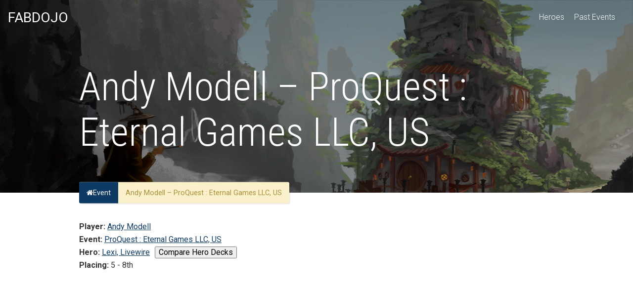

--- FILE ---
content_type: text/html; charset=UTF-8
request_url: https://fabdojo.com/decklists/andy-modell-proquest-eternal-games-llc-us/
body_size: 10291
content:
<script src="https://fabdojo.com/wp-content/themes/fabdojo/src/modules/DecklistTabs.js"></script>
<!DOCTYPE html>
<html lang="en-US">
  <head>
    <meta charset="UTF-8">
    <meta name="viewport" content="width=device-width, initial-scale=1">
    <meta name='robots' content='max-image-preview:large' />
<link rel='dns-prefetch' href='//www.googletagmanager.com' />
<link rel='dns-prefetch' href='//fonts.googleapis.com' />
<link rel='dns-prefetch' href='//maxcdn.bootstrapcdn.com' />
<link rel='dns-prefetch' href='//pagead2.googlesyndication.com' />
		<!-- This site uses the Google Analytics by MonsterInsights plugin v8.23.1 - Using Analytics tracking - https://www.monsterinsights.com/ -->
							<script src="//www.googletagmanager.com/gtag/js?id=G-GNJ6DPRZ5K"  data-cfasync="false" data-wpfc-render="false" type="text/javascript" async></script>
			<script data-cfasync="false" data-wpfc-render="false" type="text/javascript">
				var mi_version = '8.23.1';
				var mi_track_user = true;
				var mi_no_track_reason = '';
				
								var disableStrs = [
										'ga-disable-G-GNJ6DPRZ5K',
									];

				/* Function to detect opted out users */
				function __gtagTrackerIsOptedOut() {
					for (var index = 0; index < disableStrs.length; index++) {
						if (document.cookie.indexOf(disableStrs[index] + '=true') > -1) {
							return true;
						}
					}

					return false;
				}

				/* Disable tracking if the opt-out cookie exists. */
				if (__gtagTrackerIsOptedOut()) {
					for (var index = 0; index < disableStrs.length; index++) {
						window[disableStrs[index]] = true;
					}
				}

				/* Opt-out function */
				function __gtagTrackerOptout() {
					for (var index = 0; index < disableStrs.length; index++) {
						document.cookie = disableStrs[index] + '=true; expires=Thu, 31 Dec 2099 23:59:59 UTC; path=/';
						window[disableStrs[index]] = true;
					}
				}

				if ('undefined' === typeof gaOptout) {
					function gaOptout() {
						__gtagTrackerOptout();
					}
				}
								window.dataLayer = window.dataLayer || [];

				window.MonsterInsightsDualTracker = {
					helpers: {},
					trackers: {},
				};
				if (mi_track_user) {
					function __gtagDataLayer() {
						dataLayer.push(arguments);
					}

					function __gtagTracker(type, name, parameters) {
						if (!parameters) {
							parameters = {};
						}

						if (parameters.send_to) {
							__gtagDataLayer.apply(null, arguments);
							return;
						}

						if (type === 'event') {
														parameters.send_to = monsterinsights_frontend.v4_id;
							var hookName = name;
							if (typeof parameters['event_category'] !== 'undefined') {
								hookName = parameters['event_category'] + ':' + name;
							}

							if (typeof MonsterInsightsDualTracker.trackers[hookName] !== 'undefined') {
								MonsterInsightsDualTracker.trackers[hookName](parameters);
							} else {
								__gtagDataLayer('event', name, parameters);
							}
							
						} else {
							__gtagDataLayer.apply(null, arguments);
						}
					}

					__gtagTracker('js', new Date());
					__gtagTracker('set', {
						'developer_id.dZGIzZG': true,
											});
										__gtagTracker('config', 'G-GNJ6DPRZ5K', {"forceSSL":"true","link_attribution":"true"} );
															window.gtag = __gtagTracker;										(function () {
						/* https://developers.google.com/analytics/devguides/collection/analyticsjs/ */
						/* ga and __gaTracker compatibility shim. */
						var noopfn = function () {
							return null;
						};
						var newtracker = function () {
							return new Tracker();
						};
						var Tracker = function () {
							return null;
						};
						var p = Tracker.prototype;
						p.get = noopfn;
						p.set = noopfn;
						p.send = function () {
							var args = Array.prototype.slice.call(arguments);
							args.unshift('send');
							__gaTracker.apply(null, args);
						};
						var __gaTracker = function () {
							var len = arguments.length;
							if (len === 0) {
								return;
							}
							var f = arguments[len - 1];
							if (typeof f !== 'object' || f === null || typeof f.hitCallback !== 'function') {
								if ('send' === arguments[0]) {
									var hitConverted, hitObject = false, action;
									if ('event' === arguments[1]) {
										if ('undefined' !== typeof arguments[3]) {
											hitObject = {
												'eventAction': arguments[3],
												'eventCategory': arguments[2],
												'eventLabel': arguments[4],
												'value': arguments[5] ? arguments[5] : 1,
											}
										}
									}
									if ('pageview' === arguments[1]) {
										if ('undefined' !== typeof arguments[2]) {
											hitObject = {
												'eventAction': 'page_view',
												'page_path': arguments[2],
											}
										}
									}
									if (typeof arguments[2] === 'object') {
										hitObject = arguments[2];
									}
									if (typeof arguments[5] === 'object') {
										Object.assign(hitObject, arguments[5]);
									}
									if ('undefined' !== typeof arguments[1].hitType) {
										hitObject = arguments[1];
										if ('pageview' === hitObject.hitType) {
											hitObject.eventAction = 'page_view';
										}
									}
									if (hitObject) {
										action = 'timing' === arguments[1].hitType ? 'timing_complete' : hitObject.eventAction;
										hitConverted = mapArgs(hitObject);
										__gtagTracker('event', action, hitConverted);
									}
								}
								return;
							}

							function mapArgs(args) {
								var arg, hit = {};
								var gaMap = {
									'eventCategory': 'event_category',
									'eventAction': 'event_action',
									'eventLabel': 'event_label',
									'eventValue': 'event_value',
									'nonInteraction': 'non_interaction',
									'timingCategory': 'event_category',
									'timingVar': 'name',
									'timingValue': 'value',
									'timingLabel': 'event_label',
									'page': 'page_path',
									'location': 'page_location',
									'title': 'page_title',
									'referrer' : 'page_referrer',
								};
								for (arg in args) {
																		if (!(!args.hasOwnProperty(arg) || !gaMap.hasOwnProperty(arg))) {
										hit[gaMap[arg]] = args[arg];
									} else {
										hit[arg] = args[arg];
									}
								}
								return hit;
							}

							try {
								f.hitCallback();
							} catch (ex) {
							}
						};
						__gaTracker.create = newtracker;
						__gaTracker.getByName = newtracker;
						__gaTracker.getAll = function () {
							return [];
						};
						__gaTracker.remove = noopfn;
						__gaTracker.loaded = true;
						window['__gaTracker'] = __gaTracker;
					})();
									} else {
										console.log("");
					(function () {
						function __gtagTracker() {
							return null;
						}

						window['__gtagTracker'] = __gtagTracker;
						window['gtag'] = __gtagTracker;
					})();
									}
			</script>
				<!-- / Google Analytics by MonsterInsights -->
		<script type="text/javascript">
/* <![CDATA[ */
window._wpemojiSettings = {"baseUrl":"https:\/\/s.w.org\/images\/core\/emoji\/14.0.0\/72x72\/","ext":".png","svgUrl":"https:\/\/s.w.org\/images\/core\/emoji\/14.0.0\/svg\/","svgExt":".svg","source":{"concatemoji":"https:\/\/fabdojo.com\/wp-includes\/js\/wp-emoji-release.min.js?ver=6.4.7"}};
/*! This file is auto-generated */
!function(i,n){var o,s,e;function c(e){try{var t={supportTests:e,timestamp:(new Date).valueOf()};sessionStorage.setItem(o,JSON.stringify(t))}catch(e){}}function p(e,t,n){e.clearRect(0,0,e.canvas.width,e.canvas.height),e.fillText(t,0,0);var t=new Uint32Array(e.getImageData(0,0,e.canvas.width,e.canvas.height).data),r=(e.clearRect(0,0,e.canvas.width,e.canvas.height),e.fillText(n,0,0),new Uint32Array(e.getImageData(0,0,e.canvas.width,e.canvas.height).data));return t.every(function(e,t){return e===r[t]})}function u(e,t,n){switch(t){case"flag":return n(e,"\ud83c\udff3\ufe0f\u200d\u26a7\ufe0f","\ud83c\udff3\ufe0f\u200b\u26a7\ufe0f")?!1:!n(e,"\ud83c\uddfa\ud83c\uddf3","\ud83c\uddfa\u200b\ud83c\uddf3")&&!n(e,"\ud83c\udff4\udb40\udc67\udb40\udc62\udb40\udc65\udb40\udc6e\udb40\udc67\udb40\udc7f","\ud83c\udff4\u200b\udb40\udc67\u200b\udb40\udc62\u200b\udb40\udc65\u200b\udb40\udc6e\u200b\udb40\udc67\u200b\udb40\udc7f");case"emoji":return!n(e,"\ud83e\udef1\ud83c\udffb\u200d\ud83e\udef2\ud83c\udfff","\ud83e\udef1\ud83c\udffb\u200b\ud83e\udef2\ud83c\udfff")}return!1}function f(e,t,n){var r="undefined"!=typeof WorkerGlobalScope&&self instanceof WorkerGlobalScope?new OffscreenCanvas(300,150):i.createElement("canvas"),a=r.getContext("2d",{willReadFrequently:!0}),o=(a.textBaseline="top",a.font="600 32px Arial",{});return e.forEach(function(e){o[e]=t(a,e,n)}),o}function t(e){var t=i.createElement("script");t.src=e,t.defer=!0,i.head.appendChild(t)}"undefined"!=typeof Promise&&(o="wpEmojiSettingsSupports",s=["flag","emoji"],n.supports={everything:!0,everythingExceptFlag:!0},e=new Promise(function(e){i.addEventListener("DOMContentLoaded",e,{once:!0})}),new Promise(function(t){var n=function(){try{var e=JSON.parse(sessionStorage.getItem(o));if("object"==typeof e&&"number"==typeof e.timestamp&&(new Date).valueOf()<e.timestamp+604800&&"object"==typeof e.supportTests)return e.supportTests}catch(e){}return null}();if(!n){if("undefined"!=typeof Worker&&"undefined"!=typeof OffscreenCanvas&&"undefined"!=typeof URL&&URL.createObjectURL&&"undefined"!=typeof Blob)try{var e="postMessage("+f.toString()+"("+[JSON.stringify(s),u.toString(),p.toString()].join(",")+"));",r=new Blob([e],{type:"text/javascript"}),a=new Worker(URL.createObjectURL(r),{name:"wpTestEmojiSupports"});return void(a.onmessage=function(e){c(n=e.data),a.terminate(),t(n)})}catch(e){}c(n=f(s,u,p))}t(n)}).then(function(e){for(var t in e)n.supports[t]=e[t],n.supports.everything=n.supports.everything&&n.supports[t],"flag"!==t&&(n.supports.everythingExceptFlag=n.supports.everythingExceptFlag&&n.supports[t]);n.supports.everythingExceptFlag=n.supports.everythingExceptFlag&&!n.supports.flag,n.DOMReady=!1,n.readyCallback=function(){n.DOMReady=!0}}).then(function(){return e}).then(function(){var e;n.supports.everything||(n.readyCallback(),(e=n.source||{}).concatemoji?t(e.concatemoji):e.wpemoji&&e.twemoji&&(t(e.twemoji),t(e.wpemoji)))}))}((window,document),window._wpemojiSettings);
/* ]]> */
</script>
<style id='wp-emoji-styles-inline-css' type='text/css'>

	img.wp-smiley, img.emoji {
		display: inline !important;
		border: none !important;
		box-shadow: none !important;
		height: 1em !important;
		width: 1em !important;
		margin: 0 0.07em !important;
		vertical-align: -0.1em !important;
		background: none !important;
		padding: 0 !important;
	}
</style>
<link rel='stylesheet' id='wp-block-library-css' href='https://fabdojo.com/wp-includes/css/dist/block-library/style.min.css?ver=6.4.7' type='text/css' media='all' />
<style id='classic-theme-styles-inline-css' type='text/css'>
/*! This file is auto-generated */
.wp-block-button__link{color:#fff;background-color:#32373c;border-radius:9999px;box-shadow:none;text-decoration:none;padding:calc(.667em + 2px) calc(1.333em + 2px);font-size:1.125em}.wp-block-file__button{background:#32373c;color:#fff;text-decoration:none}
</style>
<style id='global-styles-inline-css' type='text/css'>
body{--wp--preset--color--black: #000000;--wp--preset--color--cyan-bluish-gray: #abb8c3;--wp--preset--color--white: #ffffff;--wp--preset--color--pale-pink: #f78da7;--wp--preset--color--vivid-red: #cf2e2e;--wp--preset--color--luminous-vivid-orange: #ff6900;--wp--preset--color--luminous-vivid-amber: #fcb900;--wp--preset--color--light-green-cyan: #7bdcb5;--wp--preset--color--vivid-green-cyan: #00d084;--wp--preset--color--pale-cyan-blue: #8ed1fc;--wp--preset--color--vivid-cyan-blue: #0693e3;--wp--preset--color--vivid-purple: #9b51e0;--wp--preset--gradient--vivid-cyan-blue-to-vivid-purple: linear-gradient(135deg,rgba(6,147,227,1) 0%,rgb(155,81,224) 100%);--wp--preset--gradient--light-green-cyan-to-vivid-green-cyan: linear-gradient(135deg,rgb(122,220,180) 0%,rgb(0,208,130) 100%);--wp--preset--gradient--luminous-vivid-amber-to-luminous-vivid-orange: linear-gradient(135deg,rgba(252,185,0,1) 0%,rgba(255,105,0,1) 100%);--wp--preset--gradient--luminous-vivid-orange-to-vivid-red: linear-gradient(135deg,rgba(255,105,0,1) 0%,rgb(207,46,46) 100%);--wp--preset--gradient--very-light-gray-to-cyan-bluish-gray: linear-gradient(135deg,rgb(238,238,238) 0%,rgb(169,184,195) 100%);--wp--preset--gradient--cool-to-warm-spectrum: linear-gradient(135deg,rgb(74,234,220) 0%,rgb(151,120,209) 20%,rgb(207,42,186) 40%,rgb(238,44,130) 60%,rgb(251,105,98) 80%,rgb(254,248,76) 100%);--wp--preset--gradient--blush-light-purple: linear-gradient(135deg,rgb(255,206,236) 0%,rgb(152,150,240) 100%);--wp--preset--gradient--blush-bordeaux: linear-gradient(135deg,rgb(254,205,165) 0%,rgb(254,45,45) 50%,rgb(107,0,62) 100%);--wp--preset--gradient--luminous-dusk: linear-gradient(135deg,rgb(255,203,112) 0%,rgb(199,81,192) 50%,rgb(65,88,208) 100%);--wp--preset--gradient--pale-ocean: linear-gradient(135deg,rgb(255,245,203) 0%,rgb(182,227,212) 50%,rgb(51,167,181) 100%);--wp--preset--gradient--electric-grass: linear-gradient(135deg,rgb(202,248,128) 0%,rgb(113,206,126) 100%);--wp--preset--gradient--midnight: linear-gradient(135deg,rgb(2,3,129) 0%,rgb(40,116,252) 100%);--wp--preset--font-size--small: 13px;--wp--preset--font-size--medium: 20px;--wp--preset--font-size--large: 36px;--wp--preset--font-size--x-large: 42px;--wp--preset--spacing--20: 0.44rem;--wp--preset--spacing--30: 0.67rem;--wp--preset--spacing--40: 1rem;--wp--preset--spacing--50: 1.5rem;--wp--preset--spacing--60: 2.25rem;--wp--preset--spacing--70: 3.38rem;--wp--preset--spacing--80: 5.06rem;--wp--preset--shadow--natural: 6px 6px 9px rgba(0, 0, 0, 0.2);--wp--preset--shadow--deep: 12px 12px 50px rgba(0, 0, 0, 0.4);--wp--preset--shadow--sharp: 6px 6px 0px rgba(0, 0, 0, 0.2);--wp--preset--shadow--outlined: 6px 6px 0px -3px rgba(255, 255, 255, 1), 6px 6px rgba(0, 0, 0, 1);--wp--preset--shadow--crisp: 6px 6px 0px rgba(0, 0, 0, 1);}:where(.is-layout-flex){gap: 0.5em;}:where(.is-layout-grid){gap: 0.5em;}body .is-layout-flow > .alignleft{float: left;margin-inline-start: 0;margin-inline-end: 2em;}body .is-layout-flow > .alignright{float: right;margin-inline-start: 2em;margin-inline-end: 0;}body .is-layout-flow > .aligncenter{margin-left: auto !important;margin-right: auto !important;}body .is-layout-constrained > .alignleft{float: left;margin-inline-start: 0;margin-inline-end: 2em;}body .is-layout-constrained > .alignright{float: right;margin-inline-start: 2em;margin-inline-end: 0;}body .is-layout-constrained > .aligncenter{margin-left: auto !important;margin-right: auto !important;}body .is-layout-constrained > :where(:not(.alignleft):not(.alignright):not(.alignfull)){max-width: var(--wp--style--global--content-size);margin-left: auto !important;margin-right: auto !important;}body .is-layout-constrained > .alignwide{max-width: var(--wp--style--global--wide-size);}body .is-layout-flex{display: flex;}body .is-layout-flex{flex-wrap: wrap;align-items: center;}body .is-layout-flex > *{margin: 0;}body .is-layout-grid{display: grid;}body .is-layout-grid > *{margin: 0;}:where(.wp-block-columns.is-layout-flex){gap: 2em;}:where(.wp-block-columns.is-layout-grid){gap: 2em;}:where(.wp-block-post-template.is-layout-flex){gap: 1.25em;}:where(.wp-block-post-template.is-layout-grid){gap: 1.25em;}.has-black-color{color: var(--wp--preset--color--black) !important;}.has-cyan-bluish-gray-color{color: var(--wp--preset--color--cyan-bluish-gray) !important;}.has-white-color{color: var(--wp--preset--color--white) !important;}.has-pale-pink-color{color: var(--wp--preset--color--pale-pink) !important;}.has-vivid-red-color{color: var(--wp--preset--color--vivid-red) !important;}.has-luminous-vivid-orange-color{color: var(--wp--preset--color--luminous-vivid-orange) !important;}.has-luminous-vivid-amber-color{color: var(--wp--preset--color--luminous-vivid-amber) !important;}.has-light-green-cyan-color{color: var(--wp--preset--color--light-green-cyan) !important;}.has-vivid-green-cyan-color{color: var(--wp--preset--color--vivid-green-cyan) !important;}.has-pale-cyan-blue-color{color: var(--wp--preset--color--pale-cyan-blue) !important;}.has-vivid-cyan-blue-color{color: var(--wp--preset--color--vivid-cyan-blue) !important;}.has-vivid-purple-color{color: var(--wp--preset--color--vivid-purple) !important;}.has-black-background-color{background-color: var(--wp--preset--color--black) !important;}.has-cyan-bluish-gray-background-color{background-color: var(--wp--preset--color--cyan-bluish-gray) !important;}.has-white-background-color{background-color: var(--wp--preset--color--white) !important;}.has-pale-pink-background-color{background-color: var(--wp--preset--color--pale-pink) !important;}.has-vivid-red-background-color{background-color: var(--wp--preset--color--vivid-red) !important;}.has-luminous-vivid-orange-background-color{background-color: var(--wp--preset--color--luminous-vivid-orange) !important;}.has-luminous-vivid-amber-background-color{background-color: var(--wp--preset--color--luminous-vivid-amber) !important;}.has-light-green-cyan-background-color{background-color: var(--wp--preset--color--light-green-cyan) !important;}.has-vivid-green-cyan-background-color{background-color: var(--wp--preset--color--vivid-green-cyan) !important;}.has-pale-cyan-blue-background-color{background-color: var(--wp--preset--color--pale-cyan-blue) !important;}.has-vivid-cyan-blue-background-color{background-color: var(--wp--preset--color--vivid-cyan-blue) !important;}.has-vivid-purple-background-color{background-color: var(--wp--preset--color--vivid-purple) !important;}.has-black-border-color{border-color: var(--wp--preset--color--black) !important;}.has-cyan-bluish-gray-border-color{border-color: var(--wp--preset--color--cyan-bluish-gray) !important;}.has-white-border-color{border-color: var(--wp--preset--color--white) !important;}.has-pale-pink-border-color{border-color: var(--wp--preset--color--pale-pink) !important;}.has-vivid-red-border-color{border-color: var(--wp--preset--color--vivid-red) !important;}.has-luminous-vivid-orange-border-color{border-color: var(--wp--preset--color--luminous-vivid-orange) !important;}.has-luminous-vivid-amber-border-color{border-color: var(--wp--preset--color--luminous-vivid-amber) !important;}.has-light-green-cyan-border-color{border-color: var(--wp--preset--color--light-green-cyan) !important;}.has-vivid-green-cyan-border-color{border-color: var(--wp--preset--color--vivid-green-cyan) !important;}.has-pale-cyan-blue-border-color{border-color: var(--wp--preset--color--pale-cyan-blue) !important;}.has-vivid-cyan-blue-border-color{border-color: var(--wp--preset--color--vivid-cyan-blue) !important;}.has-vivid-purple-border-color{border-color: var(--wp--preset--color--vivid-purple) !important;}.has-vivid-cyan-blue-to-vivid-purple-gradient-background{background: var(--wp--preset--gradient--vivid-cyan-blue-to-vivid-purple) !important;}.has-light-green-cyan-to-vivid-green-cyan-gradient-background{background: var(--wp--preset--gradient--light-green-cyan-to-vivid-green-cyan) !important;}.has-luminous-vivid-amber-to-luminous-vivid-orange-gradient-background{background: var(--wp--preset--gradient--luminous-vivid-amber-to-luminous-vivid-orange) !important;}.has-luminous-vivid-orange-to-vivid-red-gradient-background{background: var(--wp--preset--gradient--luminous-vivid-orange-to-vivid-red) !important;}.has-very-light-gray-to-cyan-bluish-gray-gradient-background{background: var(--wp--preset--gradient--very-light-gray-to-cyan-bluish-gray) !important;}.has-cool-to-warm-spectrum-gradient-background{background: var(--wp--preset--gradient--cool-to-warm-spectrum) !important;}.has-blush-light-purple-gradient-background{background: var(--wp--preset--gradient--blush-light-purple) !important;}.has-blush-bordeaux-gradient-background{background: var(--wp--preset--gradient--blush-bordeaux) !important;}.has-luminous-dusk-gradient-background{background: var(--wp--preset--gradient--luminous-dusk) !important;}.has-pale-ocean-gradient-background{background: var(--wp--preset--gradient--pale-ocean) !important;}.has-electric-grass-gradient-background{background: var(--wp--preset--gradient--electric-grass) !important;}.has-midnight-gradient-background{background: var(--wp--preset--gradient--midnight) !important;}.has-small-font-size{font-size: var(--wp--preset--font-size--small) !important;}.has-medium-font-size{font-size: var(--wp--preset--font-size--medium) !important;}.has-large-font-size{font-size: var(--wp--preset--font-size--large) !important;}.has-x-large-font-size{font-size: var(--wp--preset--font-size--x-large) !important;}
.wp-block-navigation a:where(:not(.wp-element-button)){color: inherit;}
:where(.wp-block-post-template.is-layout-flex){gap: 1.25em;}:where(.wp-block-post-template.is-layout-grid){gap: 1.25em;}
:where(.wp-block-columns.is-layout-flex){gap: 2em;}:where(.wp-block-columns.is-layout-grid){gap: 2em;}
.wp-block-pullquote{font-size: 1.5em;line-height: 1.6;}
</style>
<link rel='stylesheet' id='wpda_wpdp_public-css' href='https://fabdojo.com/wp-content/plugins/wp-data-access/public/../assets/css/wpda_public.css?ver=5.3.9' type='text/css' media='all' />
<link rel='stylesheet' id='custom-google-fonts-css' href='//fonts.googleapis.com/css?family=Roboto+Condensed%3A300%2C300i%2C400%2C400i%2C700%2C700i%7CRoboto%3A100%2C300%2C400%2C400i%2C700%2C700i&#038;ver=6.4.7' type='text/css' media='all' />
<link rel='stylesheet' id='font-awesome-css' href='//maxcdn.bootstrapcdn.com/font-awesome/4.7.0/css/font-awesome.min.css?ver=6.4.7' type='text/css' media='all' />
<link rel='stylesheet' id='fabdojo_main_styles-css' href='https://fabdojo.com/wp-content/themes/fabdojo/build/style-index.css?ver=6.4.7' type='text/css' media='all' />
<link rel='stylesheet' id='fabdojo_main_extra_styles-css' href='https://fabdojo.com/wp-content/themes/fabdojo/build/index.css?ver=6.4.7' type='text/css' media='all' />
<script type="text/javascript" src="https://fabdojo.com/wp-content/plugins/google-analytics-for-wordpress/assets/js/frontend-gtag.min.js?ver=8.23.1" id="monsterinsights-frontend-script-js"></script>
<script data-cfasync="false" data-wpfc-render="false" type="text/javascript" id='monsterinsights-frontend-script-js-extra'>/* <![CDATA[ */
var monsterinsights_frontend = {"js_events_tracking":"true","download_extensions":"doc,pdf,ppt,zip,xls,docx,pptx,xlsx","inbound_paths":"[{\"path\":\"\\\/go\\\/\",\"label\":\"affiliate\"},{\"path\":\"\\\/recommend\\\/\",\"label\":\"affiliate\"}]","home_url":"https:\/\/fabdojo.com","hash_tracking":"false","v4_id":"G-GNJ6DPRZ5K"};/* ]]> */
</script>
<script type="text/javascript" src="https://fabdojo.com/wp-includes/js/jquery/jquery.min.js?ver=3.7.1" id="jquery-core-js"></script>
<script type="text/javascript" src="https://fabdojo.com/wp-includes/js/jquery/jquery-migrate.min.js?ver=3.4.1" id="jquery-migrate-js"></script>
<script type="text/javascript" src="https://fabdojo.com/wp-includes/js/underscore.min.js?ver=1.13.4" id="underscore-js"></script>
<script type="text/javascript" src="https://fabdojo.com/wp-includes/js/backbone.min.js?ver=1.5.0" id="backbone-js"></script>
<script type="text/javascript" id="wp-api-request-js-extra">
/* <![CDATA[ */
var wpApiSettings = {"root":"https:\/\/fabdojo.com\/wp-json\/","nonce":"0855d9cabd","versionString":"wp\/v2\/"};
/* ]]> */
</script>
<script type="text/javascript" src="https://fabdojo.com/wp-includes/js/api-request.min.js?ver=6.4.7" id="wp-api-request-js"></script>
<script type="text/javascript" src="https://fabdojo.com/wp-includes/js/wp-api.min.js?ver=6.4.7" id="wp-api-js"></script>
<script type="text/javascript" id="wpda_rest_api-js-extra">
/* <![CDATA[ */
var wpdaApiSettings = {"path":"wpda"};
/* ]]> */
</script>
<script type="text/javascript" src="https://fabdojo.com/wp-content/plugins/wp-data-access/public/../assets/js/wpda_rest_api.js?ver=5.3.9" id="wpda_rest_api-js"></script>

<!-- Google Analytics snippet added by Site Kit -->
<script type="text/javascript" src="https://www.googletagmanager.com/gtag/js?id=GT-5M35359" id="google_gtagjs-js" async></script>
<script type="text/javascript" id="google_gtagjs-js-after">
/* <![CDATA[ */
window.dataLayer = window.dataLayer || [];function gtag(){dataLayer.push(arguments);}
gtag('set', 'linker', {"domains":["fabdojo.com"]} );
gtag("js", new Date());
gtag("set", "developer_id.dZTNiMT", true);
gtag("config", "GT-5M35359");
/* ]]> */
</script>

<!-- End Google Analytics snippet added by Site Kit -->
<link rel="https://api.w.org/" href="https://fabdojo.com/wp-json/" /><link rel="alternate" type="application/json" href="https://fabdojo.com/wp-json/wp/v2/decklist/13862" /><link rel="EditURI" type="application/rsd+xml" title="RSD" href="https://fabdojo.com/xmlrpc.php?rsd" />
<meta name="generator" content="WordPress 6.4.7" />
<link rel="canonical" href="https://fabdojo.com/decklists/andy-modell-proquest-eternal-games-llc-us/" />
<link rel='shortlink' href='https://fabdojo.com/?p=13862' />
<link rel="alternate" type="application/json+oembed" href="https://fabdojo.com/wp-json/oembed/1.0/embed?url=https%3A%2F%2Ffabdojo.com%2Fdecklists%2Fandy-modell-proquest-eternal-games-llc-us%2F" />
<link rel="alternate" type="text/xml+oembed" href="https://fabdojo.com/wp-json/oembed/1.0/embed?url=https%3A%2F%2Ffabdojo.com%2Fdecklists%2Fandy-modell-proquest-eternal-games-llc-us%2F&#038;format=xml" />
<meta name="generator" content="Site Kit by Google 1.120.0" />
<!-- Google AdSense meta tags added by Site Kit -->
<meta name="google-adsense-platform-account" content="ca-host-pub-2644536267352236">
<meta name="google-adsense-platform-domain" content="sitekit.withgoogle.com">
<!-- End Google AdSense meta tags added by Site Kit -->

<!-- Google AdSense snippet added by Site Kit -->
<script type="text/javascript" async="async" src="https://pagead2.googlesyndication.com/pagead/js/adsbygoogle.js?client=ca-pub-4708314107149942&amp;host=ca-host-pub-2644536267352236" crossorigin="anonymous"></script>

<!-- End Google AdSense snippet added by Site Kit -->
<link rel="icon" href="https://fabdojo.com/wp-content/uploads/2024/02/cropped-FD-32x32.png" sizes="32x32" />
<link rel="icon" href="https://fabdojo.com/wp-content/uploads/2024/02/cropped-FD-192x192.png" sizes="192x192" />
<link rel="apple-touch-icon" href="https://fabdojo.com/wp-content/uploads/2024/02/cropped-FD-180x180.png" />
<meta name="msapplication-TileImage" content="https://fabdojo.com/wp-content/uploads/2024/02/cropped-FD-270x270.png" />
  </head>
  <body class="decklist-template-default single single-decklist postid-13862 single-format-standard">
    <header class="site-header">
    <div class="container">
      <h1 class="school-logo-text float-left"><a href="https://fabdojo.com"><strong>FABDOJO</strong></a></h1>
      <span class="js-search-trigger site-header__search-trigger"><i class="fa fa-search" aria-hidden="true"></i></span>
      <i class="site-header__menu-trigger fa fa-bars" aria-hidden="true"></i>
      <div class="site-header__menu group">
        <nav class="main-navigation">
          <ul>
            <li><a href="https://fabdojo.com/heroes/">Heroes</a></li>
            <li><a href="https://fabdojo.com/events/">Past Events</a></li>
          </ul>
        </nav>

      </div>
    </div>
  </header>
    <div class="page-banner">
        <div class="page-banner__bg-image" style="background-image: url(https://fabdojo.com/wp-content/themes/fabdojo/images/smoko.png);"></div>
        <div class="page-banner__content container container--narrow">
            <h1 class="page-banner__title">Andy Modell &#8211; ProQuest : Eternal Games LLC, US</h1>
            <div class="page-banner__intro">
                <p></p>
            </div>
        </div>
    </div>


<div class="container container--narrow page-section">
    <div class="metabox metabox--position-up metabox--with-home-link">
        <p>
            <a class="metabox__blog-home-link" href="https://fabdojo.com/events/proquest-eternal-games-llc-us/"><i class="fa fa-home" aria-hidden="true"></i>Event</a> <span class="metabox__main">Andy Modell &#8211; ProQuest : Eternal Games LLC, US</span>
        </p>
    </div>

    <div>
        <p style="margin: 0;"><strong>Player: </strong><a href="https://fabdojo.com/player/andy-modell/">Andy Modell</p></a>
        <p style="margin: 0;"><strong>Event: </strong><a href="https://fabdojo.com/events/proquest-eternal-games-llc-us/">ProQuest : Eternal Games LLC, US</p></a>
        <div style="display: flex; align-items: center;">
            <p style="margin: 0"> <strong>Hero: </strong><a href="https://fabdojo.com/heroes/lexi-livewire/">Lexi, Livewire</a></p>
            <button id="auto-compare-hero-decks" style="margin-left: 10px;">Compare Hero Decks</button>
        </div>
        <p style="margin: 0;"><strong>Placing: </strong> 5 - 8th</p>
        <p style="margin: 0;"><strong>Date: </strong> 21 Oct 2023</p>
        <p style="margin: 0;"><strong>Tournament: </strong>ProQuest</p>
        <p style="margin: 0;"><strong>Format: </strong>Classic Constructed</p>   
    </div>


    <div class="tab" style="margin-top: 12px;">
        <button class="tablinks" onclick="openTab(event, 'Tab1')">Decklist</button>
        <button class="tablinks" onclick="openTab(event, 'Tab2')">Analysis</button>
    </div>

    <div id="Tab1" class="tabcontent">
        <div class="full-width-split group">
            <div class="full-width-split__one">
                                                        <h3>Equipment (8)</h3>
                    <table class="fabdojo-table">
                        <tr>
                            <th>Count</th>
                            <th>Card</th>
                        </tr>
                                                    <tr>
                                <td>1</td>
                                <td>Fyendal's Spring Tunic</td>
                            </tr>
                                                    <tr>
                                <td>1</td>
                                <td>Heart of Ice</td>
                            </tr>
                                                    <tr>
                                <td>1</td>
                                <td>Hornet's Sting</td>
                            </tr>
                                                    <tr>
                                <td>1</td>
                                <td>New Horizon</td>
                            </tr>
                                                    <tr>
                                <td>1</td>
                                <td>Nullrune Gloves</td>
                            </tr>
                                                    <tr>
                                <td>1</td>
                                <td>Quiver of Rustling Leaves</td>
                            </tr>
                                                    <tr>
                                <td>1</td>
                                <td>Snapdragon Scalers</td>
                            </tr>
                                                    <tr>
                                <td>1</td>
                                <td>Voltaire, Strike Twice</td>
                            </tr>
                                            </table>
                                                                        <h3>Red (42)</h3>
                    <table class="fabdojo-table-red">
                        <tr>
                            <th>Count</th>
                            <th>Card</th>
                        </tr>
                                                    <tr>
                                <td>2</td>
                                <td>Arctic Incarceration</td>
                            </tr>
                                                    <tr>
                                <td>3</td>
                                <td>Bolt'n' Shot</td>
                            </tr>
                                                    <tr>
                                <td>3</td>
                                <td>Command and Conquer</td>
                            </tr>
                                                    <tr>
                                <td>3</td>
                                <td>Drill Shot</td>
                            </tr>
                                                    <tr>
                                <td>3</td>
                                <td>Endless Arrow</td>
                            </tr>
                                                    <tr>
                                <td>3</td>
                                <td>Falcon Wing</td>
                            </tr>
                                                    <tr>
                                <td>2</td>
                                <td>Fatigue Shot</td>
                            </tr>
                                                    <tr>
                                <td>2</td>
                                <td>Hamstring Shot</td>
                            </tr>
                                                    <tr>
                                <td>3</td>
                                <td>Heat Seeker</td>
                            </tr>
                                                    <tr>
                                <td>3</td>
                                <td>Infecting Shot</td>
                            </tr>
                                                    <tr>
                                <td>3</td>
                                <td>Lightning Press</td>
                            </tr>
                                                    <tr>
                                <td>1</td>
                                <td>Pathing Helix</td>
                            </tr>
                                                    <tr>
                                <td>2</td>
                                <td>Premeditate</td>
                            </tr>
                                                    <tr>
                                <td>3</td>
                                <td>Searing Shot</td>
                            </tr>
                                                    <tr>
                                <td>1</td>
                                <td>Sedation Shot</td>
                            </tr>
                                                    <tr>
                                <td>2</td>
                                <td>Sleep Dart</td>
                            </tr>
                                                    <tr>
                                <td>3</td>
                                <td>Three of a Kind</td>
                            </tr>
                                            </table>
                            </div>
            <div class="full-width-split__two">
                                                        <h3>Yellow (13)</h3>
                    <table class="fabdojo-table-yellow">
                        <tr>
                            <th>Count</th>
                            <th>Card</th>
                        </tr>
                                                    <tr>
                                <td>3</td>
                                <td>Bolt'n' Shot</td>
                            </tr>
                                                    <tr>
                                <td>3</td>
                                <td>Codex of Frailty</td>
                            </tr>
                                                    <tr>
                                <td>3</td>
                                <td>Rain Razors</td>
                            </tr>
                                                    <tr>
                                <td>2</td>
                                <td>Remembrance</td>
                            </tr>
                                                    <tr>
                                <td>2</td>
                                <td>Tarpit Trap</td>
                            </tr>
                                            </table>
                                                                        <h3>Blue (17)</h3>
                    <table class="fabdojo-table-blue">
                        <tr>
                            <th>Count</th>
                            <th>Card</th>
                        </tr>
                                                    <tr>
                                <td>3</td>
                                <td>Bolt'n' Shot</td>
                            </tr>
                                                    <tr>
                                <td>3</td>
                                <td>Drill Shot</td>
                            </tr>
                                                    <tr>
                                <td>3</td>
                                <td>Infecting Shot</td>
                            </tr>
                                                    <tr>
                                <td>2</td>
                                <td>Searing Shot</td>
                            </tr>
                                                    <tr>
                                <td>1</td>
                                <td>Sedation Shot</td>
                            </tr>
                                                    <tr>
                                <td>2</td>
                                <td>Sleep Dart</td>
                            </tr>
                                                    <tr>
                                <td>2</td>
                                <td>Winter's Bite</td>
                            </tr>
                                                    <tr>
                                <td>1</td>
                                <td>Withering Shot</td>
                            </tr>
                                            </table>
                            <!-- Add section for No Pitch -->
                            
            </div>
        </div>
    </div>


    <div id="Tab2" class="tabcontent">
        <div class="fabdojo-hero-grid-container" style="padding: 40px;">
        <script type="text/javascript" src="https://www.gstatic.com/charts/loader.js"></script>
            <div class="fabdojo-hero-grid-item1">
                <p>Card Type</p>
                <table class="fabdojo-table">
                    <tr>
                        <th>Count</th>
                        <th>Card Type</th>
                    </tr>
                                        <tr>
                        <td>65</td>
                        <td>Action</td>
                    </tr>
                                    <tr>
                        <td>9</td>
                        <td>Equipment</td>
                    </tr>
                                    <tr>
                        <td>8</td>
                        <td>Instant</td>
                    </tr>
                                    <tr>
                        <td>2</td>
                        <td>Defense Reaction</td>
                    </tr>
                                    <tr>
                        <td>1</td>
                        <td>Weapon</td>
                    </tr>
                                </table>

            </div>
            <div class="fabdojo-hero-grid-item2">
                <p>Card Sub Type</p>
                <table class="fabdojo-table">
                    <tr>
                        <th>Count</th>
                        <th>Card Sub Type</th>
                    </tr>
                                        <tr>
                        <td>47</td>
                        <td>Arrow Attack</td>
                    </tr>
                                    <tr>
                        <td>20</td>
                        <td></td>
                    </tr>
                                    <tr>
                        <td>6</td>
                        <td>Attack</td>
                    </tr>
                                    <tr>
                        <td>4</td>
                        <td>Chest</td>
                    </tr>
                                    <tr>
                        <td>2</td>
                        <td>Trap</td>
                    </tr>
                                    <tr>
                        <td>2</td>
                        <td>Arms</td>
                    </tr>
                                    <tr>
                        <td>1</td>
                        <td>Legs</td>
                    </tr>
                                    <tr>
                        <td>1</td>
                        <td>Quiver</td>
                    </tr>
                                    <tr>
                        <td>1</td>
                        <td>Head</td>
                    </tr>
                                    <tr>
                        <td>1</td>
                        <td>Bow (2H)</td>
                    </tr>
                                </table>

            </div>
            <div class="fabdojo-hero-grid-item3">
                <p>Class</p>
                <table class="fabdojo-table">
                    <tr>
                        <th>Count</th>
                        <th>Class</th>
                    </tr>
                                        <tr>
                        <td>58</td>
                        <td>Ranger</td>
                    </tr>
                                    <tr>
                        <td>15</td>
                        <td>Generic</td>
                    </tr>
                                    <tr>
                        <td>5</td>
                        <td>Ice</td>
                    </tr>
                                    <tr>
                        <td>3</td>
                        <td>Lightning</td>
                    </tr>
                                    <tr>
                        <td>3</td>
                        <td>Assassin / Ranger</td>
                    </tr>
                                    <tr>
                        <td>1</td>
                        <td>Elemental Ranger</td>
                    </tr>
                                </table>

            </div>  
            <div class="fabdojo-hero-grid-item1">
                <p>Power</p>
                <table class="fabdojo-table">
                    <tr>
                        <th>Count</th>
                        <th>Power</th>
                    </tr>
                                        <tr>
                        <td>32</td>
                        <td></td>
                    </tr>
                                    <tr>
                        <td>13</td>
                        <td>4</td>
                    </tr>
                                    <tr>
                        <td>13</td>
                        <td>3</td>
                    </tr>
                                    <tr>
                        <td>13</td>
                        <td>5</td>
                    </tr>
                                    <tr>
                        <td>8</td>
                        <td>2</td>
                    </tr>
                                    <tr>
                        <td>6</td>
                        <td>6</td>
                    </tr>
                                </table>

            </div>
            <div class="fabdojo-hero-grid-item2">
                <p>Defense</p>
                <table class="fabdojo-table">
                    <tr>
                        <th>Count</th>
                        <th>Defense</th>
                    </tr>
                                        <tr>
                        <td>55</td>
                        <td>3</td>
                    </tr>
                                    <tr>
                        <td>13</td>
                        <td>2</td>
                    </tr>
                                    <tr>
                        <td>10</td>
                        <td></td>
                    </tr>
                                    <tr>
                        <td>5</td>
                        <td>1</td>
                    </tr>
                                    <tr>
                        <td>2</td>
                        <td>0</td>
                    </tr>
                                </table>

            </div>
            <div class="fabdojo-hero-grid-item3">
                <p>Cost</p>
                <table class="fabdojo-table">
                    <tr>
                        <th>Count</th>
                        <th>Cost</th>
                    </tr>
                                        <tr>
                        <td>46</td>
                        <td>0</td>
                    </tr>
                                    <tr>
                        <td>23</td>
                        <td>1</td>
                    </tr>
                                    <tr>
                        <td>10</td>
                        <td></td>
                    </tr>
                                    <tr>
                        <td>6</td>
                        <td>2</td>
                    </tr>
                                </table>

            </div>  
            <div class="fabdojo-hero-grid-item1">
                <p>Card Type</p>
                            <div id="cardTypeChart" style="width:100%; padding:10px;"></div>
            <script>
                google.charts.load('current', {'packages':['corechart']});
                google.charts.setOnLoadCallback(drawCardTypeChart);
                function drawCardTypeChart() {
                    var data = google.visualization.arrayToDataTable([["Card Type","Count"],["Action",65],["Equipment",9],["Instant",8],["Defense Reaction",2],["Weapon",1]]);
                    var options = {
                    legend: 'none',
                    };
                    var chart = new google.visualization.ColumnChart(document.getElementById('cardTypeChart'));
                    chart.draw(data, options);
                }
                window.onload = function() {
                    google.charts.load('current', {'packages':['corechart']});
                    google.charts.setOnLoadCallback(function() {
                        // Set the default tab to display on page load
                        document.getElementsByClassName("tablinks")[0].click();
                    });
                };
            </script>

            </div>
            <div class="fabdojo-hero-grid-item2">
                <p>Card Sub Type</p>
                            <div id="subcardTypeChart" style="width:100%; padding:10px;"></div>
            <script>
                google.charts.load('current', {'packages':['corechart']});
                google.charts.setOnLoadCallback(drawSubCardTypeChart);
                function drawSubCardTypeChart() {
                    var data = google.visualization.arrayToDataTable([["Card Sub Type","Count"],["Arrow Attack",47],["",20],["Attack",6],["Chest",4],["Trap",2],["Arms",2],["Legs",1],["Quiver",1],["Head",1],["Bow (2H)",1]]);
                    var options = {
                    legend: 'none',
                    };
                    var chart = new google.visualization.ColumnChart(document.getElementById('subcardTypeChart'));
                    chart.draw(data, options);
                }
            </script>
            </div>            
            <div class="fabdojo-hero-grid-item3">
                <p>Class</p>
                            <div id="classTypeChart" style="width:100%; padding:10px;"></div>
            <script>
                google.charts.load('current', {'packages':['corechart']});
                google.charts.setOnLoadCallback(drawClassTypeChart);
                function drawClassTypeChart() {
                    var data = google.visualization.arrayToDataTable([["Class","Count"],["Ranger",58],["Generic",15],["Ice",5],["Lightning",3],["Assassin \/ Ranger",3],["Elemental Ranger",1]]);
                    var options = {
                    legend: 'none',
                    };
                    var chart = new google.visualization.ColumnChart(document.getElementById('classTypeChart'));
                    chart.draw(data, options);
                }
            </script>

            </div>  
        </div>
    </div>  
</div>



 <footer class="site-footer">

    <div class="site-footer__inner container container--narrow">

      <div class="group">

        <div class="site-footer__col-one">
          <h1 class="school-logo-text school-logo-text--alt-color"><a href="https://fabdojo.com"><strong>FABDOJO</strong></a></h1>
          <p><a class="site-footer__link" href="/cdn-cgi/l/email-protection#e48081878f888d979097a4828586808b8e8bca878b89"><span class="__cf_email__" data-cfemail="fd99989e9691948e898ebd9b9c9f99929792d39e9290">[email&#160;protected]</span></a></p>
        </div>

        <div class="site-footer__col-two-three-group">
          <div class="site-footer__col-two">
            <h3 class="headline headline--small">Explore</h3>
            <nav class="nav-list">
              <ul>
                <li><a href="https://fabdojo.com/heroes">Heroes</a></li>
                <li><a href="https://fabdojo.com/events">All Events</a></li>
              </ul>
            </nav>
          </div>

          <div class="site-footer__col-three">  
          </div>

          <div class="site-footer__col-four">
          </div>
        </div>
    </div>
    <div style="padding-top: 20px;">
            <p style="text-align: center;">
            FABDOJO is in no way affiliated with <a href="https://legendstorystudios.com/" target="_blank">Legend Story Studios®</a>. <a href="https://fabtcg.com/" target="_blank">Flesh and Blood™</a> is a registered trademark of Legend Story Studios. Flesh and Blood™ and all associated images are copyright © Legend Story Studios. All rights reserved.
            </p>
      </div>

  </footer>

<script data-cfasync="false" src="/cdn-cgi/scripts/5c5dd728/cloudflare-static/email-decode.min.js"></script><script type="text/javascript" src="https://fabdojo.com/wp-content/themes/fabdojo/build/index.js?ver=1.0" id="main-univeristy-js-js"></script>
<script defer src="https://static.cloudflareinsights.com/beacon.min.js/vcd15cbe7772f49c399c6a5babf22c1241717689176015" integrity="sha512-ZpsOmlRQV6y907TI0dKBHq9Md29nnaEIPlkf84rnaERnq6zvWvPUqr2ft8M1aS28oN72PdrCzSjY4U6VaAw1EQ==" data-cf-beacon='{"version":"2024.11.0","token":"fb2b2958f51d4988a76cc6a4b51867c1","r":1,"server_timing":{"name":{"cfCacheStatus":true,"cfEdge":true,"cfExtPri":true,"cfL4":true,"cfOrigin":true,"cfSpeedBrain":true},"location_startswith":null}}' crossorigin="anonymous"></script>
</body>
</html>
<script>
    jQuery(document).ready(function($) {
    $('#auto-compare-hero-decks').click(function(e) {
        e.preventDefault();
        
        // "Click" the related hero hyperlink
        var heroUrl = $('p:contains("Hero:") a').attr('href');
        window.location.href = heroUrl + '?auto_compare=true';


        // Assuming the checkboxes and the compare button have specific classes or IDs
        $('.checkbox-for-hero').prop('checked', true);
        $('.btn-compare-cc-decks').click();
    });
});
</script>



--- FILE ---
content_type: text/html; charset=utf-8
request_url: https://www.google.com/recaptcha/api2/aframe
body_size: 268
content:
<!DOCTYPE HTML><html><head><meta http-equiv="content-type" content="text/html; charset=UTF-8"></head><body><script nonce="9UXM1S9mUhk2SVQTJ407oQ">/** Anti-fraud and anti-abuse applications only. See google.com/recaptcha */ try{var clients={'sodar':'https://pagead2.googlesyndication.com/pagead/sodar?'};window.addEventListener("message",function(a){try{if(a.source===window.parent){var b=JSON.parse(a.data);var c=clients[b['id']];if(c){var d=document.createElement('img');d.src=c+b['params']+'&rc='+(localStorage.getItem("rc::a")?sessionStorage.getItem("rc::b"):"");window.document.body.appendChild(d);sessionStorage.setItem("rc::e",parseInt(sessionStorage.getItem("rc::e")||0)+1);localStorage.setItem("rc::h",'1768604485680');}}}catch(b){}});window.parent.postMessage("_grecaptcha_ready", "*");}catch(b){}</script></body></html>

--- FILE ---
content_type: text/css
request_url: https://fabdojo.com/wp-content/themes/fabdojo/build/style-index.css?ver=6.4.7
body_size: 5932
content:
/*!***************************************************************************************************************************************************************************************************************************************!*\
  !*** css ./node_modules/css-loader/dist/cjs.js??ruleSet[1].rules[3].use[1]!./node_modules/postcss-loader/dist/cjs.js??ruleSet[1].rules[3].use[2]!./node_modules/sass-loader/dist/cjs.js??ruleSet[1].rules[3].use[3]!./css/style.scss ***!
  \***************************************************************************************************************************************************************************************************************************************/
/* 3rd party packages */
/* SASS and Global'ish Stuff */
body {
  color: #333;
  font-family: "Roboto", sans-serif;
  overflow-x: hidden;
  position: relative;
}

img {
  max-width: 100%;
  height: auto;
}

a {
  color: #0D3B66;
}

a:hover {
  text-decoration: none;
}

p,
ul,
ol {
  margin: 0 0 1.65em 0;
}

p,
li {
  line-height: 1.65;
}

.container {
  max-width: 1300px;
  margin: 0 auto;
  padding: 0 16px;
  position: relative;
}

.container--narrow {
  max-width: 960px;
}

.section-break {
  border: none;
  border-top: 1px solid #ddd;
  margin: 2.5rem 0;
}

.min-list {
  padding: 0;
  margin: 0;
}

.min-list li {
  list-style: none;
}

.p-top-small {
  padding-top: 1rem;
}

.p-top-large {
  padding-top: 1.6rem;
}

.p-bottom-large {
  padding-bottom: 1.6rem;
}

@media (min-width: 530px) {
  .p-top-large {
    padding-top: 3.5rem;
  }
  .p-bottom-large {
    padding-bottom: 3.5rem;
  }
}
.no-margin {
  margin: 0;
}

.nu {
  text-decoration: none;
}

.nu:hover {
  text-decoration: underline;
}

.t-left {
  text-align: left;
}

.t-right {
  text-align: right;
}

.t-center {
  text-align: center;
}

.t-small {
  font-size: 0.85rem;
}

.float-left {
  float: left;
}

.float-right {
  float: right;
}

.push-right {
  margin-right: 20px;
}

.container:before,
.container:after,
.group:before,
.group:after {
  content: " ";
  display: table;
}

.container:after,
.group:after {
  clear: both;
}

.hide {
  display: none;
}

/* BEM Blocks */
.remove-favorite {
  display: inline-block;
  transition: all 0.3s;
  color: #999;
  font-size: 0.9rem;
  cursor: pointer;
  padding: 4px 6px;
  border-radius: 3px;
}

.remove-favorite:hover {
  background-color: #dedede;
}

.page-section {
  padding-top: 1.6rem;
  padding-bottom: 1.6rem;
}
@media (min-width: 530px) {
  .page-section {
    padding-top: 3.5rem;
    padding-bottom: 3.5rem;
  }
}
.page-section--white {
  background-color: #fff;
}
.page-section--beige {
  background-color: #FAF0CA;
}
.page-section p:last-of-type {
  margin-bottom: 0;
}

.school-logo-text {
  position: relative;
  z-index: 20;
  margin: 0;
  font-size: 1.75rem;
  font-weight: 100;
}

.school-logo-text strong {
  font-weight: 400;
}

.school-logo-text a {
  color: #fff;
  text-decoration: none;
}

.school-logo-text--alt-color a {
  color: #666;
}
.school-logo-text--alt-color a:hover {
  color: #0D3B66;
  text-decoration: underline;
}

@-webkit-keyframes spin {
  0% {
    transform: rotate(0deg);
  }
  100% {
    transform: rotate(360deg);
  }
}

@keyframes spin {
  0% {
    transform: rotate(0deg);
  }
  100% {
    transform: rotate(360deg);
  }
}
.spinner-loader {
  margin-top: 45px;
  border-radius: 50%;
  width: 24px;
  height: 24px;
  border: 0.25rem solid rgba(0, 0, 0, 0.2);
  border-top-color: black;
  -webkit-animation: spin 1s infinite linear;
  animation: spin 1s infinite linear;
}

.c-orange {
  color: #F95738;
}

.c-blue {
  color: #0D3B66;
}

.c-white {
  color: #fff;
}

.c-dark {
  color: #333;
}

.gray {
  color: #999999;
}

.search-trigger {
  display: none;
  color: #fff;
  position: relative;
  cursor: pointer;
  top: 1px;
  margin-left: 20px;
}
@media (min-width: 960px) {
  .search-trigger {
    display: inline-block;
    top: 6px;
  }
}

.search-trigger:hover {
  opacity: 0.65;
}

.social-icons-list {
  display: flex;
  margin: 0 -8px;
}

.social-icons-list li {
  flex: 1;
  margin: 0 8px;
}

.social-icons-list li a {
  display: block;
  text-align: center;
  color: #fff;
  font-size: 1.25rem;
}

.social-icons-list li a:hover {
  opacity: 0.75;
}

.social-color-facebook {
  background-color: #4862a3;
}

.social-color-twitter {
  background-color: #55acee;
}

.social-color-youtube {
  background-color: #cc1e1f;
}

.social-color-linkedin {
  background-color: #0077b5;
}

.social-color-instagram {
  background-color: #d8226b;
}

.nav-list ul {
  padding: 0;
  margin: 0;
}

.nav-list li {
  list-style: none;
}

.nav-list a {
  font-size: 0.9rem;
  color: #999;
  text-decoration: none;
}

.nav-list a:hover {
  color: #0D3B66;
  text-decoration: underline;
}

.one-half,
.one-third,
.one-fourth,
.one-fifth,
.one-sixth {
  padding-bottom: 1.6rem;
}

@media (min-width: 960px) {
  .row {
    margin-right: -50px;
  }
  .one-half,
.one-third,
.two-thirds,
.one-fourth,
.one-fifth,
.one-sixth {
    padding-bottom: 0;
    float: left;
    box-sizing: border-box;
    padding-right: 50px;
  }
  .two-thirds {
    width: 66.66%;
  }
  .one-half {
    width: 50%;
  }
  .one-third {
    width: 33.33%;
  }
  .one-quarter {
    width: 25%;
  }
  .one-fifth {
    width: 20%;
  }
  .one-sixth {
    width: 16.66%;
  }
}
/* Make Top WP Admin Bar Fixed on Mobile */
@media screen and (max-width: 600px) {
  #wpadminbar {
    position: fixed;
  }
}
/* Seach Form */
.search-form {
  background-color: #dedede;
  padding: 20px;
  text-align: center;
}

.search-form label {
  display: block;
}

.search-form-row {
  display: flex;
}

.search-form .s {
  min-width: 20px;
  flex-basis: auto;
  flex-grow: 1;
  border: none;
  font-family: "Roboto", sans-serif;
  padding: 10px;
}
@media (min-width: 530px) {
  .search-form .s {
    font-size: 1.4rem;
  }
}

.search-submit {
  color: #fff;
  border: none;
  border-radius: 4px;
  outline: none;
  background-color: #0D3B66;
  font-family: "Roboto", sans-serif;
  padding: 0 20px;
  margin-left: 10px;
}

.note-limit-message {
  visibility: hidden;
  opacity: 0;
  transition: all 0.3s ease-out;
  color: #c32929;
  font-weight: bold;
}

.note-limit-message.active {
  visibility: visible;
  opacity: 1;
}

/* Like Box */
.generic-content .like-box {
  float: right;
  font-size: 1rem;
  background-color: #ededed;
  box-shadow: 1px 1px 1px rgba(0, 0, 0, 0.25);
  color: red;
  padding: 10px 10px 10px 25px;
  border-radius: 4px;
  cursor: pointer;
  margin: 0 0 30px 30px;
  position: relative;
}

.generic-content .like-box:hover {
  background-color: #dedede;
}

.like-count {
  padding-left: 10px;
}

.like-box .fa-heart-o {
  transition: all 0.35s ease-out;
  position: absolute;
  left: 10px;
}

.like-box .fa-heart {
  left: 10px;
  transition: all 0.4s ease-out;
  position: absolute;
  visibility: hidden;
  transform: scale(0.2);
  opacity: 0;
}

.like-box[data-exists=yes] .fa-heart {
  transform: scale(1);
  visibility: visible;
  opacity: 1;
}

.like-box[data-exists=yes] .fa-heart-o {
  visibility: hidden;
  opacity: 0;
}

/* Customize Login Screen */
body.login .button-primary {
  background-color: #F95738;
  border-color: #f83e1a;
  text-shadow: 0 -1px 1px #f8320c, 1px 0 1px #f8320c, 0 1px 1px #f8320c, -1px 0 1px #f8320c;
  box-shadow: 0 1px 0 #ed2c07;
}

body.login .button-primary:active,
body.login .button-primary:focus,
body.login .button-primary:hover {
  background-color: #f8411d;
  border-color: #F95738;
  text-shadow: 0 -1px 1px #ed2c07, 1px 0 1px #ed2c07, 0 1px 1px #ed2c07, -1px 0 1px #ed2c07;
  box-shadow: 0 1px 0 #de2907;
}

body.login {
  background-color: #FAF0CA;
}

.login h1 a {
  color: #0D3B66;
  font-size: 30px;
  font-weight: 300;
  background-image: none;
  width: auto;
  height: auto;
  text-indent: 0;
}

.btn {
  display: inline-block;
  cursor: pointer;
  border-radius: 4px;
  overflow: hidden;
  text-decoration: none;
  color: #fff;
  font-size: 1.19rem;
  padding: 12px 24px;
  border: none;
  outline: none;
}
.btn--small {
  font-size: 0.88rem;
  padding: 7px 13px;
  font-weight: 300;
}
.btn--with-photo {
  padding-left: 40px;
  position: relative;
}
.btn--orange {
  background-color: #EE964B;
}
.btn--orange:hover {
  background: linear-gradient(#EE964B, #eb6c00);
}
.btn--dark-orange {
  background-color: #F95738;
}
.btn--dark-orange:hover {
  background: linear-gradient(#F95738, #c62000);
}
.btn--blue {
  background-color: #0D3B66;
}
.btn--blue:hover {
  background: linear-gradient(#12518d, #0D3B66);
}
.btn--yellow {
  background-color: #F4D35E;
  text-shadow: 1px 1px 1px rgba(0, 0, 0, 0.22);
}
.btn--yellow:hover {
  background: linear-gradient(#F4D35E, #f0bb00);
}
.btn--beige {
  background-color: #FAF0CA;
  color: #173f58;
}
.btn--beige:hover {
  background-color: #F4D35E;
}
.btn--gray {
  background-color: #222;
}
.btn--white {
  background-color: #fff;
  color: #173f58;
}
.btn--white:hover {
  background-color: #ddd;
}
.btn--large {
  font-size: 1.3rem;
  padding: 16px 34px;
  border-radius: 7px;
}
@media (min-width: 530px) {
  .btn--large {
    font-size: 1.9rem;
  }
}
.btn--inactive {
  background-color: transparent;
  cursor: default;
  color: #333;
}

/* My Notes */
.edit-note,
.delete-note,
.submit-note {
  font-size: 0.9rem;
  background-color: #eee;
  padding: 8px 16px;
  display: inline-block;
  margin-right: 7px;
  border-radius: 4px;
  cursor: pointer;
}

.submit-note {
  color: #fff;
  border: none;
  background-color: #F95738;
  line-height: 1.65;
}

.submit-note:hover {
  background-color: #dd3f21;
}

@media (min-width: 635px) {
  .edit-note,
.delete-note {
    position: relative;
    top: -12px;
  }
}

.edit-note:hover,
.delete-note:hover {
  background-color: #ddd;
}

.delete-note {
  color: red;
}

.update-note {
  visibility: hidden;
}

.update-note--visible {
  visibility: visible;
}

.note-title-field {
  width: 40%;
  font-size: 1.85rem;
  font-family: "Roboto Condensed", sans-serif;
  font-weight: 300;
  color: #0D3B66;
  border: 1px solid transparent;
  padding: 7px;
  outline: none;
  position: relative;
  top: 1px;
}
@media (max-width: 400px) {
  .note-title-field {
    width: 100%;
  }
}
@media (min-width: 635px) {
  .note-title-field {
    width: 65%;
    font-size: 3.125rem;
  }
}

.note-body-field {
  color: #333;
  font-family: "Roboto", sans-serif;
  resize: none;
  display: block;
  width: 100%;
  line-height: 1.65;
  font-size: 1.15rem;
  padding: 7px;
  border: 1px solid transparent;
  height: 175px;
  outline: none;
}

.note-active-field {
  border: 1px solid #ddd;
  -webkit-animation: pulseBorder 0.75s alternate infinite;
          animation: pulseBorder 0.75s alternate infinite;
}

@-webkit-keyframes pulseBorder {
  0% {
    border: 1px solid #fff;
  }
  100% {
    border: 1px solid #ccc;
  }
}

@keyframes pulseBorder {
  0% {
    border: 1px solid #fff;
  }
  100% {
    border: 1px solid #ccc;
  }
}
/* Create Note */
.create-note {
  background-color: #ddd;
  padding: 20px;
  margin-bottom: 20px;
}

.new-note-title {
  width: 100%;
  padding: 10px;
  font-family: "Roboto", sans-serif;
  border: none;
  margin-bottom: 10px;
  font-size: 1.15rem;
  box-sizing: border-box;
}

.new-note-body {
  width: 100%;
  box-sizing: border-box;
  resize: none;
  padding: 10px;
  font-family: "Roboto", sans-serif;
  border: none;
  margin-bottom: 10px;
  height: 170px;
  font-size: 1.15rem;
  line-height: 1.65;
}

/* Reveal and Hide Fade Transitions */
#my-notes {
  position: relative;
}

#my-notes li {
  transition: all 0.4s ease-out;
  opacity: 1;
}

#my-notes li.fade-out {
  height: 0px !important;
  overflow: hidden !important;
  padding: 0 !important;
  margin: 0 !important;
  opacity: 0.5;
}

#my-notes li.fade-in-calc {
  padding: 0 !important;
  margin: 0 !important;
  border: none !important;
  position: absolute;
  left: 0;
  right: 0;
  opacity: 0;
}

.site-header {
  z-index: 3;
  position: absolute;
  top: 0;
  left: 0;
  right: 0;
  padding: 20px 0;
}
.site-header__avatar {
  position: absolute;
  top: 0;
  left: 0;
}
.site-header__avatar img {
  display: block;
  width: 30px;
  height: 30px;
}
.site-header__menu {
  visibility: hidden;
  position: absolute;
  background-color: rgba(12, 56, 97, 0.89);
  left: 0;
  right: 0;
  top: -20px;
  padding-top: 58px;
  opacity: 0;
  transform: translateY(-20%);
  transition: opacity 0.3s ease-out, visibility 0.3s ease-out, transform 0.3s ease-out;
  padding-bottom: 20px;
}
.site-header__menu--active {
  opacity: 1;
  transform: translateY(0);
  visibility: visible;
}
@media (min-width: 960px) {
  .site-header__menu {
    visibility: visible;
    opacity: 1;
    transform: translateY(0) scale(1);
    position: static;
    background-color: transparent;
    float: right;
    padding-top: 0;
    padding-bottom: 0;
    top: 0;
  }
}
.site-header__search-trigger {
  cursor: pointer;
  color: #fff;
  font-size: 1.2rem;
  position: absolute;
  top: 6px;
  right: 16px;
}
@media (min-width: 530px) {
  .site-header__search-trigger {
    top: 4px;
    font-size: 1.4rem;
  }
}
@media (min-width: 960px) {
  .site-header__search-trigger {
    display: none;
  }
}
.site-header__menu-trigger.fa {
  color: #fff;
  cursor: pointer;
  font-size: 1.2rem;
  position: absolute;
  z-index: 10;
  top: 7px;
  right: 46px;
}
@media (min-width: 530px) {
  .site-header__menu-trigger.fa {
    top: 5px;
    font-size: 1.4rem;
  }
}
@media (min-width: 960px) {
  .site-header__menu-trigger.fa {
    display: none;
  }
}
.site-header__util {
  padding: 0 0 0 20px;
}
@media (min-width: 960px) {
  .site-header__util {
    padding: 0;
    float: right;
  }
}
.site-header__btn {
  margin-right: 20px;
}
@media (min-width: 960px) {
  .site-header__btn {
    float: left;
  }
}
.site-header .btn--with-photo {
  margin-right: 0;
}

.site-footer {
  padding: 2rem 0 3.5rem 0;
  background-image: linear-gradient(#fff, #ececec);
}
.site-footer p {
  font-size: 0.9rem;
}
.site-footer .headline {
  color: #666;
  margin-bottom: 0.33rem;
}
.site-footer__link {
  color: #999;
  text-decoration: none;
}
.site-footer__link:hover {
  color: #0D3B66;
  text-decoration: underline;
}
.site-footer__inner {
  border-top: 1px dotted #dedede;
  padding-top: 3.5rem;
}
.site-footer__col-one {
  text-align: center;
}
@media (min-width: 960px) {
  .site-footer__col-one {
    text-align: left;
    width: 33%;
    float: left;
  }
}
.site-footer__col-two-three-group {
  text-align: center;
  width: 85%;
  margin: 0 auto;
}
@media (min-width: 960px) {
  .site-footer__col-two-three-group {
    text-align: left;
    float: left;
    width: 42%;
    margin: 0;
  }
}
.site-footer__col-two {
  width: 50%;
  float: left;
}
.site-footer__col-three {
  width: 50%;
  float: left;
}
.site-footer__col-four {
  padding-top: 20px;
  width: 85%;
  margin: 0 auto;
  clear: both;
  text-align: center;
}
@media (min-width: 960px) {
  .site-footer__col-four {
    padding-top: 0;
    margin: 0;
    clear: none;
    text-align: left;
    width: 25%;
    float: right;
  }
}

.main-navigation {
  padding-top: 2px;
}
.main-navigation ul {
  padding: 0;
  margin: 0;
}
.main-navigation ul:before,
.main-navigation ul:after {
  content: " ";
  display: table;
}
.main-navigation ul:after {
  clear: both;
}
@media (min-width: 960px) {
  .main-navigation {
    float: left;
    margin-right: 20px;
  }
}

.main-navigation li {
  list-style: none;
}
@media (min-width: 960px) {
  .main-navigation li {
    float: left;
    padding-left: 20px;
  }
}

.main-navigation a {
  display: block;
  padding: 10px 20px;
  color: #fff;
  text-decoration: none;
  font-weight: 300;
}
@media (min-width: 960px) {
  .main-navigation a {
    display: inline-block;
    padding: 0;
  }
}

.main-navigation .current-menu-item a,
.main-navigation a:hover {
  color: #FAF0CA;
}

.page-banner {
  background-color: #000;
  padding: 80px 0 40px 0;
  position: relative;
}
@media (min-width: 530px) {
  .page-banner {
    padding: 130px 0 60px 0;
  }
}
.page-banner__content {
  position: relative;
  z-index: 2;
}
.page-banner__title {
  font-family: "Roboto Condensed", sans-serif;
  font-weight: 300;
  font-size: 3.6rem;
  margin: 0 0 1rem 0;
  color: #fff;
}
@media (min-width: 530px) {
  .page-banner__title {
    font-size: 5rem;
  }
}
.page-banner__bg-image {
  opacity: 0.7;
  background-size: cover;
  position: absolute;
  top: 0;
  bottom: 0;
  left: 0;
  right: 0;
}
.page-banner__intro {
  font-weight: 300;
  font-size: 1.2rem;
  line-height: 1.3;
  color: #ededed;
}
@media (min-width: 530px) {
  .page-banner__intro {
    font-size: 1.65rem;
  }
}
.page-banner__intro p {
  margin: 0;
}
.page-banner__hero-image {
  opacity: 1;
  background-size: cover;
  position: absolute;
  top: 0;
  bottom: 0;
  left: 0;
  right: 0;
}

.hero-slider {
  position: relative;
}
.hero-slider div {
  outline: none;
}
.hero-slider__interior {
  padding-top: 60px;
  padding-bottom: 60px;
}
@media (min-width: 960px) {
  .hero-slider__interior {
    padding-top: 130px;
    padding-bottom: 130px;
  }
}
.hero-slider__slide {
  background-size: cover;
  background-repeat: no-repeat;
}
.hero-slider__overlay {
  margin: 0 auto;
  background-color: rgba(0, 0, 0, 0.68);
  padding: 40px;
  color: #fff;
}
@media (min-width: 960px) {
  .hero-slider__overlay {
    width: 50%;
  }
}

.slick-dots {
  z-index: 100;
  position: absolute;
  left: 0;
  right: 0;
  padding: 0;
  margin: 0;
  text-align: center;
  top: 15px;
}
@media (min-width: 960px) {
  .slick-dots {
    top: 50px;
  }
}

.slick-dots li {
  list-style: none;
  display: inline;
}
.slick-dots li button {
  display: inline-block;
  text-indent: -9999px;
  font-size: 0;
  line-height: 0;
  width: 10px;
  height: 10px;
  background-color: rgba(255, 255, 255, 0.5);
  box-shadow: 1px 1px 1px rgba(0, 0, 0, 0.25);
  border-radius: 50%;
  border: none;
  margin: 0 4px;
  padding: 0;
  outline: none;
  transition: background-color 0.3s ease-out;
  cursor: pointer;
}
.slick-dots .slick-active button {
  background-color: #fff;
}

/* GlideJS */
.glide__bullets {
  z-index: 100;
  position: absolute;
  left: 0;
  right: 0;
  padding: 0;
  margin: 0;
  text-align: center;
  top: 15px;
}
@media (min-width: 960px) {
  .glide__bullets {
    top: 50px;
  }
}
.glide__bullets button {
  display: inline-block;
  text-indent: -9999px;
  font-size: 0;
  line-height: 0;
  width: 10px;
  height: 10px;
  background-color: rgba(255, 255, 255, 0.5);
  box-shadow: 1px 1px 1px rgba(0, 0, 0, 0.25);
  border-radius: 50%;
  border: none;
  margin: 0 3px;
  padding: 0;
  outline: none;
  transition: background-color 0.3s ease-out;
  cursor: pointer;
}
.glide__bullets button.glide__bullet--active {
  background-color: #fff;
}

.search-overlay {
  overflow-y: auto;
  overflow-x: hidden;
  z-index: 110;
  position: fixed;
  top: 0;
  left: 0;
  right: 0;
  bottom: 0;
  background-color: rgba(255, 255, 255, 0.96);
  visibility: hidden;
  opacity: 0;
  transform: scale(1.09);
  transition: opacity 0.3s, transform 0.3s, visibility 0.3s;
  box-sizing: border-box;
}
.search-overlay p {
  padding-top: 15px;
}
.search-overlay .event-summary p {
  padding-top: 0;
}
.search-overlay .event-summary {
  margin-bottom: 0;
  margin-top: 20px;
}
body.admin-bar .search-overlay {
  top: 32px;
}
.search-overlay__top {
  background-color: rgba(0, 0, 0, 0.12);
}
.search-overlay__icon {
  margin-right: 10px;
  font-size: 1.8rem;
  color: #F95738;
}
@media (min-width: 960px) {
  .search-overlay__icon {
    font-size: 2.5rem;
  }
}
.search-overlay--active {
  visibility: visible;
  opacity: 1;
  transform: scale(1);
}
.search-overlay__section-title {
  margin: 30px 0 1px 0;
  font-weight: 400;
  color: #0D3B66;
  font-size: 2rem;
  padding: 15px 0;
  border-bottom: 1px solid #ccc;
}
.search-overlay__close {
  position: absolute;
  top: 13px;
  right: 16px;
  font-size: 2.1rem;
  cursor: pointer;
  transition: all 0.3s;
  background-color: #fff;
  color: #F95738;
  line-height: 0.7;
}
@media (min-width: 530px) {
  .search-overlay__close {
    top: 18px;
    font-size: 2.1rem;
  }
}
@media (min-width: 960px) {
  .search-overlay__close {
    top: 26px;
    font-size: 2.8rem;
  }
}
.search-overlay__close:hover {
  opacity: 1;
}
.search-overlay .one-half {
  padding-bottom: 0;
}

.search-term {
  width: 75%;
  box-sizing: border-box;
  border: none;
  padding: 15px 0;
  margin: 0;
  background-color: transparent;
  font-size: 1rem;
  font-weight: 300;
  outline: none;
  color: #F95738;
}
@media (min-width: 530px) {
  .search-term {
    font-size: 1.5rem;
  }
}
@media (min-width: 960px) {
  .search-term {
    width: 80%;
    font-size: 3rem;
  }
}

.body-no-scroll {
  overflow: hidden;
}

.professor-cards {
  margin: 0;
  padding: 0;
}
.search-overlay .professor-cards {
  padding-top: 21px;
}

.professor-card {
  position: relative;
  display: inline-block;
  width: 200px;
  margin-right: 15px;
  background-color: #4d4d4d;
  overflow: hidden;
}
.search-overlay .professor-card {
  width: 180px;
}
.professor-card__image {
  display: block;
  transition: opacity 0.3s ease-out, transform 0.3s ease-out;
}
.professor-card:hover .professor-card__image {
  opacity: 0.8;
  transform: scale(1.1) rotate(4deg);
}
.professor-card__name {
  font-weight: 300;
  font-size: 0.9rem;
  position: absolute;
  bottom: 0;
  color: #fff;
  left: 0;
  right: 0;
  padding: 3px 10px;
  background-color: rgba(54, 54, 54, 0.85);
}
.professor-card:hover .professor-card__name {
  background-color: rgba(39, 39, 39, 0.85);
}
.professor-card__list-item {
  display: inline-block;
  list-style: none;
}

.headline {
  margin: 0;
  font-family: "Roboto Condensed", sans-serif;
  font-weight: 300;
}
.headline--large {
  font-size: 3.6rem;
}
@media (min-width: 530px) {
  .headline--large {
    font-size: 6.25rem;
  }
}
.headline--large-medium {
  font-size: 5rem;
  margin: 0 0 1rem 0;
}
.headline--medium {
  font-size: 1.9rem;
  margin-bottom: 0.75rem;
}
@media (min-width: 530px) {
  .headline--medium {
    font-size: 3.125rem;
  }
}
.headline--small-plus {
  font-family: "Roboto", sans-serif;
  font-size: 1.6875rem;
  font-weight: 400;
  margin-bottom: 1.9rem;
}
.headline--small {
  font-size: 1.2rem;
  margin-bottom: 1.9rem;
}
@media (min-width: 530px) {
  .headline--small {
    font-size: 1.6875rem;
  }
}
.headline--smaller {
  font-size: 1.5rem;
}
.headline--tiny {
  font-family: "Roboto", sans-serif;
  font-size: 1.3875rem;
  margin-bottom: 0.25rem;
}
.headline--post-title a {
  color: #0D3B66;
  text-decoration: none;
}
.headline--post-title a:hover {
  text-decoration: underline;
}

.generic-content p,
.generic-content li {
  font-size: 1.15rem;
}
.generic-content blockquote,
.generic-content blockquote p {
  font-size: 1.5rem;
  font-style: italic;
}
.generic-content h1,
.generic-content h2,
.generic-content h3,
.generic-content h4,
.generic-content h5,
.generic-content h6 {
  font-family: "Roboto Condensed", sans-serif;
  font-weight: 300;
  margin-top: 0;
  margin-bottom: 1rem;
}
.generic-content h1 {
  font-size: 3.6rem;
}
.generic-content h2 {
  font-size: 3.1rem;
}
.generic-content h3 {
  font-size: 2.6rem;
}
.generic-content h4 {
  font-size: 2.1rem;
}
.generic-content h5 {
  font-size: 1.6rem;
}
.generic-content h6 {
  font-size: 1.15rem;
}
@media (min-width: 530px) {
  .generic-content h1 {
    font-size: 6.25rem;
  }
  .generic-content h2 {
    font-size: 5rem;
  }
  .generic-content h3 {
    font-size: 3.125rem;
  }
  .generic-content h4 {
    font-size: 2.4rem;
  }
  .generic-content h5 {
    font-size: 1.9rem;
  }
  .generic-content h6 {
    font-size: 1.15rem;
  }
}

.no-margin-paragraphs p {
  margin: 0;
}

@media (min-width: 960px) {
  .full-width-split {
    display: flex;
  }
}
.full-width-split__one {
  flex: 1;
  padding: 1.6rem 16px;
}
@media (min-width: 960px) {
  .full-width-split__one {
    padding: 40px;
  }
}
@media (min-width: 960px) {
  .full-width-split__one .full-width-split__inner {
    float: right;
  }
}
.full-width-split__two {
  flex: 1;
  padding: 1.6rem 16px;
}
@media (min-width: 960px) {
  .full-width-split__two {
    padding: 40px;
  }
}
@media (min-width: 1350px) {
  .full-width-split__inner {
    width: 610px;
  }
}

.event-summary {
  position: relative;
  padding-left: 107px;
  min-height: 77px;
  padding-bottom: 1px;
  margin-bottom: 20px;
}
.event-summary__title a {
  color: #173f58;
}
.event-summary__date {
  text-decoration: none;
  display: block;
  top: 0;
  left: 0;
  position: absolute;
  padding: 14px 0 11px 0;
  color: #FFF;
  border-radius: 50%;
  background-color: #0D3B66;
  width: 80px;
  line-height: 1;
  transition: opacity 0.33s;
  text-shadow: 1px 1px 1px rgba(0, 0, 0, 0.22);
}
.event-summary__date:hover {
  opacity: 0.75;
}
.event-summary__date--beige {
  background-color: #F4D35E;
}
.event-summary__month {
  display: block;
  font-size: 1.5rem;
  font-weight: 300;
  text-transform: uppercase;
}
.event-summary__day {
  display: block;
  font-size: 2.02rem;
  font-weight: 700;
}

.page-links {
  position: relative;
  z-index: 1;
  background-color: #FAF0CA;
  margin: 0 0 40px 0;
}
@media (min-width: 767px) {
  .page-links {
    margin: 0 0 40px 20px;
    width: 300px;
    float: right;
  }
}
.page-links__title {
  margin: 0;
  font-weight: normal;
  text-align: center;
  padding: 20px 0;
  background-color: #0D3B66;
  color: #fff;
}
.page-links__title a {
  color: #fff;
  text-decoration: none;
  background-color: #0D3B66;
}
.page-links li {
  border-top: 1px solid #f4de89;
}
.page-links li:first-child {
  border-top: none;
}
.page-links__active, .page-links .current_page_item {
  text-align: center;
  background-color: #f4e6b1;
  color: #0D3B66;
  font-weight: bold;
}
.page-links li a {
  display: block;
  text-align: center;
  padding: 17px 10px;
  text-decoration: none;
  color: #0D3B66;
  transition: all 0.3s;
}
.page-links li a:hover {
  color: #0a2b4b;
  background-color: #f2e3aa;
}

.acf-map {
  width: 100%;
  height: 400px;
  border: #ccc solid 1px;
  margin: 20px 0;
}

/* fixes potential theme css conflict */
.acf-map img {
  max-width: inherit !important;
}

.link-list li {
  padding: 1rem 0;
  font-size: 1.5rem;
  border-bottom: 1px dotted #DEDEDE;
}
.search-overlay .link-list li {
  font-size: 1.3rem;
}
.link-list li:last-child {
  border-bottom: none;
}
.link-list a {
  color: #F95738;
}

.metabox {
  background-color: #FAF0CA;
  border-radius: 3px;
  padding: 10px 15px;
  display: inline-block;
  margin-bottom: 30px;
  box-shadow: 2px 2px 1px rgba(0, 0, 0, 0.07);
}
.metabox--position-up {
  position: absolute;
  top: 0;
  transform: translateY(-50%);
}
.metabox--with-home-link {
  padding: 0;
}
.metabox__main {
  padding: 10px 15px 10px 11px;
}
.metabox p {
  margin: 0;
  font-size: 0.9rem;
  color: #a79038;
}
.metabox a {
  color: #a79038;
  text-decoration: none;
  font-weight: bold;
}
.metabox a:hover {
  text-decoration: underline;
}
.metabox .metabox__blog-home-link {
  background-color: #0D3B66;
  color: #fff;
  display: inline-block;
  padding: 10px 15px;
  border-radius: 3px 0 0 3px;
  font-weight: normal;
}
.metabox .metabox__blog-home-link:hover {
  text-decoration: none;
  background-color: #0a2e4f;
}

.post-item {
  border-bottom: 1px dotted #DEDEDE;
  padding-bottom: 1.7rem;
  margin-bottom: 1.7rem;
}
.post-item:last-of-type {
  border-bottom: none;
  margin-bottom: 0;
}

.fabdojo-table {
  margin-top: 20px;
  width: 100%;
  border-spacing: 0;
  border-collapse: collapse;
}

.fabdojo-table th {
  font-weight: bold;
  color: #fff;
  background-color: #4d4d4d;
  text-align: left;
  padding: 12px 15px;
  font-size: 12px;
}

.fabdojo-table td {
  border: 1px solid #ddd;
  padding: 6px 15px;
  font-size: 12px;
}

.fabdojo-table td:nth-child(1) {
  border: 1px solid #ddd;
  padding: 6px 15px;
  font-size: 12px;
  width: 5px;
  text-align: center;
}

.fabdojo-table tr:nth-child(odd) td {
  background-color: #f1f1f1;
}

.fabdojo-table-red {
  margin-top: 20px;
  width: 100%;
  border-spacing: 0;
  border-collapse: collapse;
}

.fabdojo-table-red th {
  font-weight: bold;
  color: #fff;
  background-color: #cd1013;
  text-align: left;
  padding: 12px 15px;
  font-size: 12px;
}

.fabdojo-table-red td {
  border: 1px solid #ddd;
  padding: 6px 15px;
  font-size: 12px;
}

.fabdojo-table-red td:nth-child(1) {
  border: 1px solid #ddd;
  padding: 6px 15px;
  font-size: 12px;
  width: 5px;
  text-align: center;
}

.fabdojo-table-red tr:nth-child(odd) td {
  background-color: #f1f1f1;
}

.fabdojo-table-yellow {
  margin-top: 20px;
  width: 100%;
  border-spacing: 0;
  border-collapse: collapse;
}

.fabdojo-table-yellow th {
  font-weight: bold;
  color: rgb(0, 0, 0);
  background-color: #ffee00;
  text-align: left;
  padding: 12px 15px;
  font-size: 12px;
}

.fabdojo-table-yellow td {
  border: 1px solid #ddd;
  padding: 6px 15px;
  font-size: 12px;
}

.fabdojo-table-yellow td:nth-child(1) {
  border: 1px solid #ddd;
  padding: 6px 15px;
  font-size: 12px;
  width: 5px;
  text-align: center;
}

.fabdojo-table-yellow tr:nth-child(odd) td {
  background-color: #f1f1f1;
}

.fabdojo-table-blue {
  margin-top: 20px;
  width: 100%;
  border-spacing: 0;
  border-collapse: collapse;
}

.fabdojo-table-blue th {
  font-weight: bold;
  color: #fff;
  background-color: #009ee3;
  text-align: left;
  padding: 12px 15px;
  font-size: 12px;
}

.fabdojo-table-blue td {
  border: 1px solid #ddd;
  padding: 6px 15px;
  font-size: 12px;
}

.fabdojo-table-blue td:nth-child(1) {
  border: 1px solid #ddd;
  padding: 6px 15px;
  font-size: 12px;
  width: 5px;
  text-align: center;
}

.fabdojo-table-blue tr:nth-child(odd) td {
  background-color: #f1f1f1;
}

.fabdojo-table-no-pitch {
  margin-top: 20px;
  width: 100%;
  border-spacing: 0;
  border-collapse: collapse;
}

.fabdojo-table-no-pitch th {
  font-weight: bold;
  color: rgb(0, 0, 0);
  background-color: #dccea2;
  text-align: left;
  padding: 12px 15px;
  font-size: 12px;
}

.fabdojo-table-no-pitch td {
  border: 1px solid #ddd;
  padding: 6px 15px;
  font-size: 12px;
}

.fabdojo-table-no-pitch td:nth-child(1) {
  border: 1px solid #ddd;
  padding: 6px 15px;
  font-size: 12px;
  width: 5px;
  text-align: center;
}

.fabdojo-table-no-pitch tr:nth-child(odd) td {
  background-color: #f1f1f1;
}

.fabdojo-hero-grid-container {
  display: grid;
  grid-template-columns: repeat(3, minmax(0, 1fr));
  gap: 15px;
}

.fabdojo-hero-grid-item1 {
  grid-column: 1;
}

.fabdojo-hero-grid-item2 {
  grid-column: 2;
}

.fabdojo-hero-grid-item3 {
  grid-column: 3;
}

.table-comparison .row {
  border-style: solid;
  border-width: 1px;
}

.table-comparison .row > th {
  border-style: solid;
  border-width: 1px;
  width: 5px;
}

.table-comparison {
  table-layout: auto;
  margin: auto;
  font-size: 13px;
}

.table-comparison .scroll {
  overflow: auto;
}

.table-comparison .label {
  text-align: left;
  white-space: nowrap;
}

.table-comparison .center-table {
  margin: auto;
  width: 100%;
}

.table-comparison .split {
  flex: 1;
  padding: 1px 1px;
}

.table-comparison .rotate {
  padding-top: 10px;
  width: 64px;
  height: 45px;
  transform: rotate(315deg);
  text-align: left;
}

.table-comparison .player_button {
  border: none;
  color: black;
  text-align: center;
  text-decoration: none;
  display: inline-block;
  font-size: 16px;
  margin: 5px 2px;
  padding-top: 15px;
  cursor: pointer;
}

.table-comparison .card_button {
  margin: auto;
  cursor: pointer;
}

.table-comparison .float-right {
  float: right;
  margin-right: 3px;
}

.table-comparison .container {
  display: flex;
  flex-flow: nowrap;
}

.table-comparison .center_header {
  margin: auto;
  width: 60%;
  padding: 10sppx;
  text-align: center;
}

.table-comparison .item {
  flex: 1;
  align-items: left;
  padding: 5px;
}

.table-comparison .content-sidebar {
  display: flex;
  flex-wrap: nowrap;
}

.table-comparison .left-content {
  flex: 1 1 140px;
  padding: 5px;
  margin-right: 4px;
}

.table-comparison .right-content {
  flex: 1 1 80%;
  padding-left: 20px;
  display: block;
}

.table-comparison img {
  height: 10px;
}

.table-comparison .container {
  padding: 0;
}

/* Style the tab */
.tab {
  overflow: hidden;
  border: 1px solid #ccc;
  background-color: #f1f1f1;
}

/* Style the tab buttons */
.tab button {
  background-color: inherit;
  float: left;
  border: none;
  outline: none;
  cursor: pointer;
  padding: 14px 16px;
  transition: 0.3s;
  font-size: 17px;
}

/* Change background color of buttons on hover */
.tab button:hover {
  background-color: #ddd;
}

/* Create an active/current tablink class */
.tab button.active {
  background-color: #ccc;
}

/* Style the tab content */
.tabcontent {
  display: none;
  padding: 6px 12px;
  border-top: none;
}

/*# sourceMappingURL=style-index.css.map*/